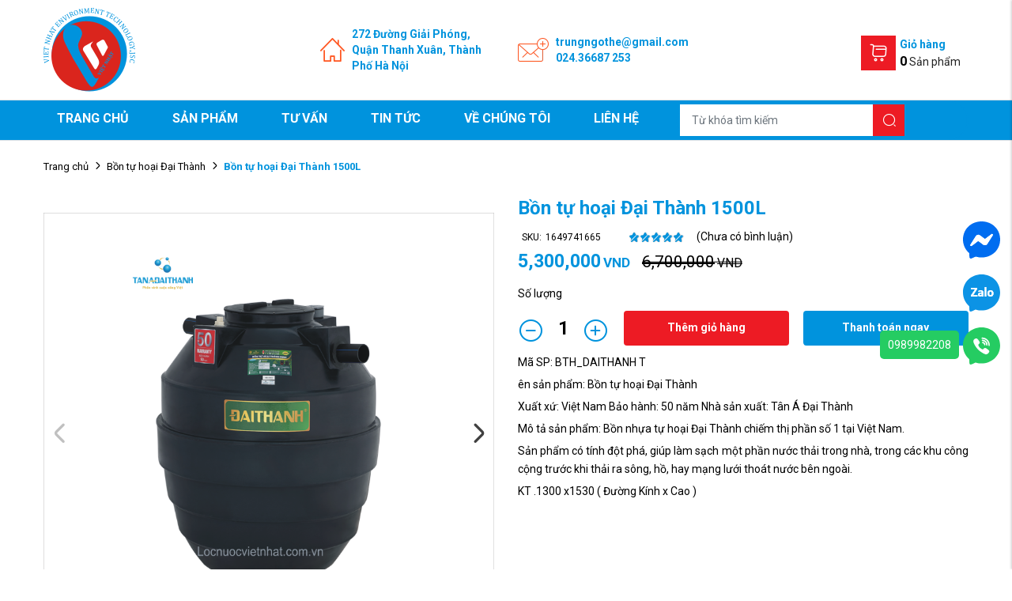

--- FILE ---
content_type: image/svg+xml
request_url: https://locnuocvietnhat.com.vn/templates/fashion02/assets/img/full-screen.svg
body_size: 70
content:
<svg id="Icons" height="512" viewBox="0 0 74 74" width="512" xmlns="http://www.w3.org/2000/svg"><path d="m4 21h-2v-18a1 1 0 0 1 1-1h18v2h-17z"/><path d="m16-2.799h2v39.598h-2z" transform="matrix(.707 -.707 .707 .707 -7.042 17)"/><path d="m72 21h-2v-17h-17v-2h18a1 1 0 0 1 1 1z"/><path d="m37.201 16h39.598v2h-39.598z" transform="matrix(.707 -.707 .707 .707 4.674 45.284)"/><path d="m21 72h-18a1 1 0 0 1 -1-1v-18h2v17h17z"/><path d="m-2.799 56h39.598v2h-39.598z" transform="matrix(.707 -.707 .707 .707 -35.326 28.716)"/><path d="m71 72h-18v-2h17v-17h2v18a1 1 0 0 1 -1 1z"/><path d="m56 37.201h2v39.598h-2z" transform="matrix(.707 -.707 .707 .707 -23.61 57)"/></svg>